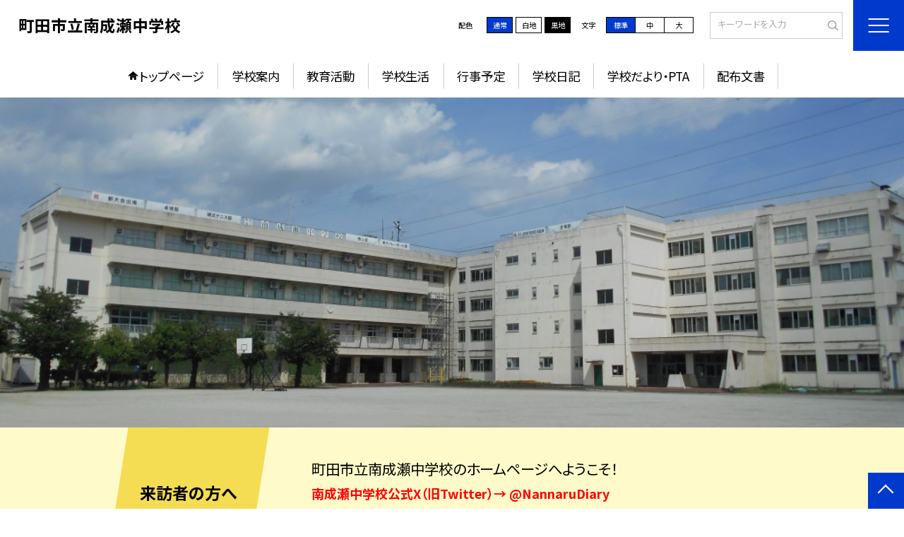

--- FILE ---
content_type: text/html; charset=UTF-8
request_url: https://machida.schoolweb.ne.jp/1320099
body_size: 78012
content:
<!DOCTYPE html>
<html lang="ja">

<head>
    <meta charset="UTF-8">
    <title>町田市立南成瀬中学校ホームページ</title>
    <meta name="description" content="">
    <meta name="keywords" content="">
    <meta http-equiv="X-UA-Compatible" content="IE=edge">
    <meta name="viewport" content="width=device-width,initial-scale=1.0">
    <meta name="format-detection" content="telephone=no">
        <!-- common -->
            <link rel="canonical" href="https://machida.schoolweb.ne.jp/1320099">
        <link href="/template/planA/common/images/favicon.ico?tm=202601110900" rel="shortcut icon">
    <link rel="shortcut icon" href="/template/planA/common/images/favicon.ico?tm=202601110900">
    <link rel="apple-touch-icon" href="/template/planA/common/images/apple-touch-icon.png?tm=202601110900">
    <link rel="icon" type="image/png"
        href="/template/planA/common/images/android-chrome.png?tm=202601110900">
    <link rel="stylesheet" href="/template/planA/common/bootstrap/css/bootstrap.min.css?tm=202601110900">
    <link href="https://fonts.googleapis.com/css2?family=Noto+Sans+JP:wght@400;500;700;900&display=swap"
        rel="stylesheet">
    <link href="/template/planA/common/css/style.css?tm=202601110900" rel="stylesheet">
    <link href="/template/planA/common/js/modaal/css/modaal.css?tm=202601110900" rel="stylesheet">
    <link href="/template/planA/common/css/module.css?tm=202601110900" rel="stylesheet">
    <link href="/template/planA/common/js/slick/slick.css?tm=202601110900" rel="stylesheet">
    <link href="/template/planA/common/css/top.css?tm=202601110900" rel="stylesheet">
    <link href="/template/planA/common/css/variable_blue.css?tm=202601110900" rel="stylesheet"
        id="change_css">
    <script src="/template/planA/common/js/jquery-3.7.0.min.js?tm=202601110900"></script>
    <style >[wire\:loading], [wire\:loading\.delay], [wire\:loading\.inline-block], [wire\:loading\.inline], [wire\:loading\.block], [wire\:loading\.flex], [wire\:loading\.table], [wire\:loading\.grid], [wire\:loading\.inline-flex] {display: none;}[wire\:loading\.delay\.shortest], [wire\:loading\.delay\.shorter], [wire\:loading\.delay\.short], [wire\:loading\.delay\.long], [wire\:loading\.delay\.longer], [wire\:loading\.delay\.longest] {display:none;}[wire\:offline] {display: none;}[wire\:dirty]:not(textarea):not(input):not(select) {display: none;}input:-webkit-autofill, select:-webkit-autofill, textarea:-webkit-autofill {animation-duration: 50000s;animation-name: livewireautofill;}@keyframes livewireautofill { from {} }</style>
    <script src="/template/planA/common/bootstrap/js/bootstrap.bundle.min.js?tm=202601110900"></script>
    <script src="/template/planA/common/js/slick/slick.min.js?tm=202601110900"></script>
    <script src="/template/planA/common/js/site.js?tm=202601110900"></script>
    <script src="/template/planA/common/js/fn_fsize.js?tm=202601110900"></script>
    <script src="/template/planA/common/js/modaal/modaal.min.js?tm=202601110900"></script>
    <script src="/template/planA/common/js/module.js?tm=202601110900"></script>
    <script src="/template/planA/common/js/top.js?tm=202601110900"></script>
    <script src="/livewire/livewire.js?id=90730a3b0e7144480175" data-turbo-eval="false" data-turbolinks-eval="false" ></script><script data-turbo-eval="false" data-turbolinks-eval="false" >window.livewire = new Livewire();window.Livewire = window.livewire;window.livewire_app_url = '';window.livewire_token = '34MeH32T0eQ4fkczTxr41kDJBBqFy6ZUOUKHNNbx';window.deferLoadingAlpine = function (callback) {window.addEventListener('livewire:load', function () {callback();});};let started = false;window.addEventListener('alpine:initializing', function () {if (! started) {window.livewire.start();started = true;}});document.addEventListener("DOMContentLoaded", function () {if (! started) {window.livewire.start();started = true;}});</script>

    
    

    <!-- / common -->
    <!-- local -->
    
    <!-- / local -->
    <!-- KanaboVoice S -->
<script src="/template/planA/common/js/kanaboweb/kanabovoice_s.1.0.1.js"></script>
<script>
KanaboVoice.host_id = "corp.educom";
</script>
<!-- KanaboVoice S -->
<!-- KanaboWeb S -->
<script src="/template/planA/common/js/kanaboweb/kanaboweb_s.2.2.6.js"></script>
<script>
KanaboWeb.host_id = "corp.educom";
</script>
<style>
.KanaboWeb {
	display: flex;
	justify-content: center;
	align-items: center;
}
.conversion_list {
    margin-bottom: 2rem;
    display: flex;
    justify-content: center;
    align-items: center;
}
.conversion_list li {
    margin: 0 10px;
}
.conversion_list a {
    color: #fff;
    padding: 5px 15px;
    border: 1px solid #fff;
    display: block;
}
.f_on {
    display: inline;
}
.f_off {
    display: none;
}
.furigana .f_on {
    display: none;
}
.furigana .f_off {
    display: inline;
}

/* Edgeパスワードのアイコン非表示 */
input[type=password]::-ms-reveal {
    display: none;
}
</style>
</head>

<body id="body" class="gothic body_style" itemscope itemtype="http://schema.org/WebPage">
    <span id="embedPlayer" class="embedvoice" style="display:none;overflow:hidden"></span>
<header id="header" class="header  jis-tool-bar" >
        <div class="tab_jamp_area tab-jamp">
        <a href="#container">メインコンテンツへ</a>
        <a href="#footer">フッターへ</a>
    </div>
        <div class="head">
        
                        <div class="logo"><a href="https://machida.schoolweb.ne.jp/1320099?tm=20260123085622">
                <div class="logo_flex">
                                                                    <p class="logo_text txt-gothic">町田市立南成瀬中学校</p>
                                                            </div>
            </a> </div>
        <!-- /.logo-->

                <div class="c_scheme">
            <p style="text-align:left;width:auto;">配色</p>
            <ul class="c_scheme_list">
                    <li >
            <span class="" data-color="normal"  tabindex="0" >通常</span>
        </li>
                    <li >
            <span class="" data-color="white"  tabindex="0" >白地</span>
        </li>
                    <li >
            <span class="" data-color="black"  tabindex="0" >黒地</span>
        </li>
    </ul>
        </div>
        <!-- /.c_scheme-->
                        <div class="fz_change">
            <p style="text-align:left;width:auto;">文字</p>
            <ul class="change_list">
                    <li >
            <span class="normal"  tabindex="0" >標準</span>
        </li>
                    <li >
            <span class="middole"  tabindex="0" >中</span>
        </li>
                    <li >
            <span class="large"  tabindex="0" >大</span>
        </li>
    </ul>
        </div>
        <!-- /.fz_change-->
                <div class="search_area">
            <form action="https://machida.schoolweb.ne.jp/1320099/search" method="GET" role="search">
                <input type="text" placeholder="キーワードを入力" name="keyword" title="キーワードを入力" autocomplete="off">
                <button title="検索"></button>
            </form>
        </div>
        <!-- /.search_area-->
    </div>
    <p class="nav_btn" tabindex=0><span></span></p>
    <div class="hamburger_close"></div>
    <div class="nav_area">
        <div class="hamburger_area">
            <nav>
                <div>
                    <div>
                        <span class="btn_close" tabindex=0></span>
                        <div class="search_area">
                            <form action="https://machida.schoolweb.ne.jp/1320099/search" method="GET" role="search">
                                <input type="text" placeholder="キーワードを入力" name="keyword" title="キーワードを入力" autocomplete="off">
                                <button title="検索"></button>
                            </form>
                        </div>
                        <!-- /.search_area-->
                        <ul class="global">
    <li class="header_top root"><a href="https://machida.schoolweb.ne.jp/1320099?tm=20260123085622">トップページ</a></li>
    <li class=" root">
                                            <a href="https://machida.schoolweb.ne.jp/1320099/page/principalgreeting?tm=20240329105403">学校案内</a>
                            
                            <span class="nav_down" tabindex=0></span>
                <ul>
                    <li class=""><a href="https://machida.schoolweb.ne.jp/1320099/page/principalgreeting?tm=20240329105403">校長あいさつ</a></li>
                                    <li class=""><a href="https://machida.schoolweb.ne.jp/1320099/page/frm5c64d577644a2?tm=20250129112147">学校基本情報</a></li>
                                    <li class=""><a href="https://machida.schoolweb.ne.jp/1320099/page/managementpolicy?tm=20240905150113">学校経営方針</a></li>
                                    <li class=""><a href="https://machida.schoolweb.ne.jp/1320099/page/access?tm=20210115121800">アクセス</a></li>
                                    <li class=""><a href="https://machida.schoolweb.ne.jp/1320099/page/overview?tm=20200410144052">校章・校歌</a></li>
                                    <li class="">
                                            <a href="https://machida.schoolweb.ne.jp/1320099/page/frm5c568b24d305e?tm=20240424174041">沿革</a>
                            
                    </li>
                    </ul>
                    </li>
                            <li class=" root">
                                            <a href="https://machida.schoolweb.ne.jp/1320099/page/educationpPolicy?tm=20240329102652">教育活動</a>
                            
                            <span class="nav_down" tabindex=0></span>
                <ul>
                    <li class="">
                                            <a href="https://machida.schoolweb.ne.jp/1320099/page/educationpPolicy?tm=20240329102652">教育目標・方針</a>
                            
                    </li>
                    </ul>
                    </li>
                            <li class=" root">
                                            <a href="https://machida.schoolweb.ne.jp/1320099/page/schoollife?tm=20220629110152">学校生活</a>
                            
                            <span class="nav_down" tabindex=0></span>
                <ul>
                    <li class=""><a href="https://machida.schoolweb.ne.jp/1320099/page/frm5cdcbf759541a?tm=20250515102645">部活動</a></li>
                                    <li class="">
                                            <a href="https://machida.schoolweb.ne.jp/1320099/page/lunch?tm=20240229094502">給食室より</a>
                            
                    </li>
                            <li class="">
                                            <a href="https://machida.schoolweb.ne.jp/1320099/page/frm6279d9087420f?tm=20251024145228">サポートルーム</a>
                            
                    </li>
                    </ul>
                    </li>
                            <li class=" root"><a href="https://machida.schoolweb.ne.jp/1320099/page/calendar?tm=20250409131012">行事予定</a></li>
                                    <li class=" root"><a href="https://machida.schoolweb.ne.jp/1320099/weblog">学校日記</a></li>
                                    <li class=" root">
                                            <a href="https://machida.schoolweb.ne.jp/1320099/page/letter?tm=20250521143120">学校だより・PTA</a>
                            
                            <span class="nav_down" tabindex=0></span>
                <ul>
                    <li class=""><a href="https://machida.schoolweb.ne.jp/1320099/page/frm5ce4ba4d8c37d?tm=20250526154225">学校だより</a></li>
                                    <li class=""><a href="https://machida.schoolweb.ne.jp/1320099/page/frm5ce4bad61ed8a?tm=20240417172900">ＰＴＡより</a></li>
                            </ul>
                    </li>
                            <li class=" root"><a href="https://machida.schoolweb.ne.jp/1320099/document">配布文書</a></li>
                    <li class=""><a href="https://machida.schoolweb.ne.jp/1320099/sitemap">サイトマップ</a></li>
    </ul>
                        <!-- /#global -->
                                                <div class="c_scheme">
                            <p style="text-align:left;padding-left:10px;width:auto;">配色</p>
                            <ul class="c_scheme_list">
                    <li >
            <span class="" data-color="normal"  tabindex="0" >通常</span>
        </li>
                    <li >
            <span class="" data-color="white"  tabindex="0" >白地</span>
        </li>
                    <li >
            <span class="" data-color="black"  tabindex="0" >黒地</span>
        </li>
    </ul>
                        </div>
                        <!-- /.c_scheme-->
                                                                        <div class="fz_change">
                            <p style="text-align:left;padding-left:10px;width:auto;">文字</p>
                            <ul class="change_list">
                    <li >
            <span class="normal"  tabindex="0" >標準</span>
        </li>
                    <li >
            <span class="middole"  tabindex="0" >中</span>
        </li>
                    <li >
            <span class="large"  tabindex="0" >大</span>
        </li>
    </ul>
                        </div>
                        <!-- /.fz_change-->
                                                <div class="KanaboWeb">
                                                <!-- /.kana_conversion-->
                                                </div>
                        <!-- /.voice_conversion-->
                        <div class="voice_conversion">
                            <ul class="conversion_list">
                                                            </ul>
                        </div>
                        
                    </div>
                </div>
            </nav>
        </div>
        <!-- /.hamburger_area-->
        <div class="pc_header_area">
            <nav>
                <div>
                    <div>
                        <div>
                            <ul class="global">
    <li class="header_top root"><a href="https://machida.schoolweb.ne.jp/1320099?tm=20260123085622">トップページ</a></li>
    <li class=" root">
                                            <a href="https://machida.schoolweb.ne.jp/1320099/page/principalgreeting?tm=20240329105403">学校案内</a>
                            
                            <span class="nav_down" tabindex=-1></span>
                <ul>
                    <li class=""><a href="https://machida.schoolweb.ne.jp/1320099/page/principalgreeting?tm=20240329105403">校長あいさつ</a></li>
                                    <li class=""><a href="https://machida.schoolweb.ne.jp/1320099/page/frm5c64d577644a2?tm=20250129112147">学校基本情報</a></li>
                                    <li class=""><a href="https://machida.schoolweb.ne.jp/1320099/page/managementpolicy?tm=20240905150113">学校経営方針</a></li>
                                    <li class=""><a href="https://machida.schoolweb.ne.jp/1320099/page/access?tm=20210115121800">アクセス</a></li>
                                    <li class=""><a href="https://machida.schoolweb.ne.jp/1320099/page/overview?tm=20200410144052">校章・校歌</a></li>
                                    <li class="">
                                            <a href="https://machida.schoolweb.ne.jp/1320099/page/frm5c568b24d305e?tm=20240424174041">沿革</a>
                            
                    </li>
                    </ul>
                    </li>
                            <li class=" root">
                                            <a href="https://machida.schoolweb.ne.jp/1320099/page/educationpPolicy?tm=20240329102652">教育活動</a>
                            
                            <span class="nav_down" tabindex=-1></span>
                <ul>
                    <li class="">
                                            <a href="https://machida.schoolweb.ne.jp/1320099/page/educationpPolicy?tm=20240329102652">教育目標・方針</a>
                            
                    </li>
                    </ul>
                    </li>
                            <li class=" root">
                                            <a href="https://machida.schoolweb.ne.jp/1320099/page/schoollife?tm=20220629110152">学校生活</a>
                            
                            <span class="nav_down" tabindex=-1></span>
                <ul>
                    <li class=""><a href="https://machida.schoolweb.ne.jp/1320099/page/frm5cdcbf759541a?tm=20250515102645">部活動</a></li>
                                    <li class="">
                                            <a href="https://machida.schoolweb.ne.jp/1320099/page/lunch?tm=20240229094502">給食室より</a>
                            
                    </li>
                            <li class="">
                                            <a href="https://machida.schoolweb.ne.jp/1320099/page/frm6279d9087420f?tm=20251024145228">サポートルーム</a>
                            
                    </li>
                    </ul>
                    </li>
                            <li class=" root"><a href="https://machida.schoolweb.ne.jp/1320099/page/calendar?tm=20250409131012">行事予定</a></li>
                                    <li class=" root"><a href="https://machida.schoolweb.ne.jp/1320099/weblog">学校日記</a></li>
                                    <li class=" root">
                                            <a href="https://machida.schoolweb.ne.jp/1320099/page/letter?tm=20250521143120">学校だより・PTA</a>
                            
                            <span class="nav_down" tabindex=-1></span>
                <ul>
                    <li class=""><a href="https://machida.schoolweb.ne.jp/1320099/page/frm5ce4ba4d8c37d?tm=20250526154225">学校だより</a></li>
                                    <li class=""><a href="https://machida.schoolweb.ne.jp/1320099/page/frm5ce4bad61ed8a?tm=20240417172900">ＰＴＡより</a></li>
                            </ul>
                    </li>
                            <li class=" root"><a href="https://machida.schoolweb.ne.jp/1320099/document">配布文書</a></li>
                </ul>
                            <!-- /#global -->
                        </div>
                    </div>
                </div>
            </nav>
        </div>
        <!-- /.pc_header_area-->
    </div>
    <!-- /.nav_area-->
    </header>
<!-- /#header -->

<script>
    document.addEventListener('DOMContentLoaded', function() {
        var urlParams = new URLSearchParams(window.location.search);
        if (urlParams.has('furigana') && urlParams.get('furigana') === 'on') {
            var forms = document.querySelectorAll('form');
            forms.forEach(function(form) {
                var input = document.createElement('input');
                input.type = 'hidden';
                input.name = 'furigana';
                input.value = 'on';
                form.appendChild(input);
            });
        }
    });

    /* set tabindex
============================================================================================================ */
    // $('div.c_scheme ul.c_scheme_list li').attr('tabindex',0);   //配色のボタンにTABを通す。
    // $('div.fz_change ul.change_list li').attr('tabindex',0);    //文字のボタンにTABを通す。
    $('.hamburger_area nav').css('display','none');             //ハンバーガーメニューに、TABを通さないようにする。

    /* tabNav
============================================================================================================ */
$('ul.global li a').on('focus',(e)=>{   //メニュー項目にfocusが当たったら、:hoverの効果を充てる。
    let obj = $(e.target).parents("li");
    while(obj.length>0 && !(obj.hasClass('root'))) {
        obj.addClass("hover");
        obj = $(obj).parents("li");
    }
    if(obj.length>0) {
        obj.addClass("hover");
    }
});
$('ul.global li a').on('blur',(e)=>{    //メニュー項目からfocusが外れたら、:hoverの効果を消す。
    let obj = $(e.target).parents("li");
    while(obj.length>0 && !(obj.hasClass('root'))) {
        obj.removeClass("hover");
        obj = $(obj).parents("li");
    }
    if(obj.length>0) {
        obj.removeClass("hover");
    }
});

$(window).on('load',()=>{
    //ラジオボタンにフォーカス
    $("input[type='radio']").on('focus',(e)=>{
        $(e.target).parents('label').addClass("onfocus");
    });
    $("input[type='radio']").on('blur',(e)=>{
        $(e.target).parents('label').removeClass("onfocus");
    });
    //チェックボックスにフォーカス
    $("input[type='checkbox']").on('focus',(e)=>{
        $(e.target).parents('label').addClass("onfocus");
    });
    $("input[type='checkbox']").on('blur',(e)=>{
        $(e.target).parents('label').removeClass("onfocus");
    });
    //プルダウンにフォーカス
    $("select").on('focus',(e)=>{
        $(e.target.parentNode).addClass("onfocus");
    });
    $("select").on('blur',(e)=>{
        $(e.target.parentNode).removeClass("onfocus");
    });
});
</script>    <main>
        <div id="container">
    
    
            <div class="top_slide_area">
                        <div class="row_btns">
                <button class="slick_pause" tabindex="0"><img src="/template/planA/common/images/parts/stop.svg" alt="停止"></button>
                <button class="slick_start" tabindex="0"><img src="/template/planA/common/images/parts/play.svg" alt="再生"></button>
            </div>
                        <ul class="top_slider top_slider_dots top_slider_arrow">
                                                            <li><p class="main-img-protect-p"><img src="https://machida.schoolweb.ne.jp/1320099/img/131325?tm=20240801150119" class="ofi" alt="校舎"></p></li>
                                                </ul>
        </div>
        <!--top_slide_area-->
    
    <div class="top_bg_contents">
    
            
                    
            <div class="top_emergency cms_contents" >
        <div class="w11 top_emergency_flex">
            <h2 class="top_emergency_title">来訪者の方へ</h2>
            <div class="text_box cms_midashi">
                <p>町田市立南成瀬中学校のホームページへようこそ！</p><p><font color="#ff0000"><span style="font-size: 18px;"><b>南成瀬中学校公式X（旧Twitter）→ @NannaruDiary</b></span></font></p><p><font color="#ff0000"><span style="font-size: 13px;"><b>サポートルーム更新しました。4/3&nbsp;</b></span></font><a href="/1320099/page/frm6279d9087420f">こちら！</a></p>
            </div>
        </div>
    </div>
                    
                    
            <div class="top_module_01_2 module_pd top_white_textbox cms_contents" >
        <div class="w11 sp_section_s">
            
            <div class="freebox_rotate">
                <div class="inner free_box">
                    <h2 class="inner_title">学校から新入生保護者の皆様へ</h2>
                    <p>
                    <div class="text_box cms_midashi">
                        <p></p><div><a href="/1320099/page/frm660cff7148dbd" style="background-color: rgb(255, 255, 255);">町田市特別支援研究推進モデル校研究発表</a>　の様子をアップしました。</div><br><p></p>
                    </div>
                    </p>
                </div>
            </div>
        </div>
    </div>
                    
                    
            <div class="top_module_07 module_pd  light">
    <div class="tac">
            <h2 class="midashi_02_tac  title_ico ico_handout ">緊急のお知らせ<span></span></h2>
        </div>
        <div class="sp_section w11">
        <div wire:id="OCte0nbQhE1DcsUFUhxx" wire:initial-data="{&quot;fingerprint&quot;:{&quot;id&quot;:&quot;OCte0nbQhE1DcsUFUhxx&quot;,&quot;name&quot;:&quot;school.common.content.documents&quot;,&quot;locale&quot;:&quot;ja&quot;,&quot;path&quot;:&quot;1320099&quot;,&quot;method&quot;:&quot;GET&quot;,&quot;v&quot;:&quot;acj&quot;},&quot;effects&quot;:{&quot;emits&quot;:[{&quot;event&quot;:&quot;kanaboTranslate&quot;,&quot;params&quot;:[]},{&quot;event&quot;:&quot;forGoogleTranslateUrl&quot;,&quot;params&quot;:[]}],&quot;listeners&quot;:[&quot;documentReRender&quot;],&quot;path&quot;:&quot;https:\/\/machida.schoolweb.ne.jp\/1320099&quot;},&quot;serverMemo&quot;:{&quot;children&quot;:[],&quot;errors&quot;:[],&quot;htmlHash&quot;:&quot;3dfdadf3&quot;,&quot;data&quot;:{&quot;wireKey&quot;:19540,&quot;pageType&quot;:&quot;top&quot;,&quot;conditions&quot;:[{&quot;uniqueSchoolId&quot;:15623,&quot;tagIds&quot;:[],&quot;appendTagIds&quot;:[],&quot;periods&quot;:[],&quot;docCategoryIds&quot;:[23059],&quot;limitDateIsValid&quot;:true}],&quot;detailDisplayed&quot;:false,&quot;orders&quot;:[2,4],&quot;limit&quot;:10,&quot;paginate&quot;:null,&quot;morePageUrl&quot;:null,&quot;title&quot;:null,&quot;titleHasLock&quot;:null,&quot;resourceBaseUrl&quot;:&quot;\/template\/planA\/common&quot;,&quot;categoryDisplayed&quot;:0,&quot;page&quot;:1,&quot;paginators&quot;:{&quot;page&quot;:1},&quot;schoolId&quot;:&quot;1320099&quot;,&quot;centerId&quot;:14044},&quot;dataMeta&quot;:{&quot;enums&quot;:{&quot;pageType&quot;:&quot;App\\Enums\\PageSetting\\Sitemap\\PageType&quot;}},&quot;checksum&quot;:&quot;f722df87e2cd4bca2bc86dbdbce92f33938b8f97d3108a3a76ec3d823dd3d206&quot;}}" class=" ">
                <ul class="handout_list">
                                            <li>
                    <div class="handout_list_inner">
                        <p class="handout_list_title">
                                                        <a href="https://machida.schoolweb.ne.jp/1320099/download/document/17493535?tm=20251022080957" target="_blank">
                                                                    ９月20日に実施した「緩和制度に伴う入学説明会」配布資料
                                                            </a>
                                                            <span class="ico_back ico_red">PDF
                                </span>
                                                    </p>
                        <div class="card_date" style="padding-top:3px;">
                            <dl class="">
                                <dt>公開日</dt>
                                <dd>2025/10/22</dd>
                            </dl>
                            <dl>
                                <dt>更新日</dt>
                                <dd>2025/10/22</dd>
                            </dl>
                        </div>
                                                                    </div>
                </li>
                    </ul>
            </div>

<!-- Livewire Component wire-end:OCte0nbQhE1DcsUFUhxx -->
        <div class="btn_basic btn_arrow tac pdt_l"><a href="https://machida.schoolweb.ne.jp/1320099/document">もっと見る</a></div>
    </div>
</div>
                    
                    
            <div class="top_module_01_2 module_pd top_white_textbox cms_contents" >
        <div class="w11 sp_section_s">
            
            <div class="freebox_rotate">
                <div class="inner free_box">
                    <h2 class="inner_title"> 授業時数特例校について</h2>
                    <p>
                    <div class="text_box cms_midashi">
                        <p><span style="color: inherit; font-family: inherit; font-size: 1.5em; font-weight: bold;"></span></p><div>

<!--StartFragment--></div><div><!--StartFragment--></div><div><!--StartFragment--></div><div><!--StartFragment--></div><div><!--StartFragment--></div><div><!--StartFragment--></div><div><!--StartFragment--></div><div><!--StartFragment--></div><div><br></div><table class="table table-bordered"><tbody><tr><td><span style="color: inherit; font-family: inherit; text-wrap-mode: wrap;">・</span><a href="https://machida.schoolweb.ne.jp/1320099/download/document/311734" target="_blank" style="color: rgb(0, 86, 179); text-decoration-line: underline; background-color: rgb(255, 255, 255); font-family: inherit; text-wrap-mode: wrap;">授業時数特例校　方針</a></td><td><span style="color: inherit; font-family: inherit; text-wrap-mode: wrap;">・</span><a href="https://machida.schoolweb.ne.jp/1320099/download/document/311735" target="_blank" style="color: rgb(0, 86, 179); text-decoration-line: underline; background-color: rgb(255, 255, 255); font-family: inherit; text-wrap-mode: wrap;">授業時数特例校　教育課程</a></td></tr></tbody></table><h2><span style="font-size: 24px;">学校からのお知らせ</span></h2><table class="table table-bordered"><tbody><tr><td><p>・<a href="https://machida.schoolweb.ne.jp/1320099/download/document/8442610" target="_blank" style="background-color: rgb(255, 255, 255);">2025年度入学　新入生保護者会資料　(南成瀬中学校のきまり)</a></p><p>・<a href="/1320099/download/document/12287802" target="_blank">2025年度  学校経営計画・学校評価報告書</a></p><p><span style="color: inherit;">・</span><a href="/1320099/download/document/17312436" target="_blank">2025年度 授業改革推進プラン（8月計画）</a></p><p><span style="color: inherit;">・</span><a href="/1320099/download/document/311761" target="_blank" style="background-color: rgb(255, 255, 255);">2024年度 授業改善推進プラン（全体計画）</a></p><p>・<a href="/1320099/download/document/18122516" target="_blank">2025年度 学校評価</a></p><p>・<a href="/1320099/download/document/8445758" target="_blank">2024年度 学校評価</a></p><p>・<a href="/1320099/download/document/17751591" target="_blank">SNS南成瀬中学校ルール</a></p><p><span style="color: inherit;">・</span><a href="/1320099/download/document/18014189" target="_blank">学校徴収金 保護者負担額及び年間スケジュール（1～3年）</a></p><p>・<a href="https://ijime.metro.tokyo.lg.jp/ijimeboushi/index.html">東京都教育委員会のページ 「生活指導ポータル」</a></p></td><td><p></p><p><span style="white-space: inherit; color: inherit;">・</span><a href="/1320099/download/document/12280953" target="_blank" style="white-space: inherit; background-color: rgb(255, 255, 255);">学校いじめ防止基本方針</a></p><p><span style="white-space: inherit; color: inherit;">・</span><a href="/1320099/download/document/12287803" target="_blank" style="white-space: inherit; background-color: rgb(255, 255, 255);">2024年度 学校経営計画・学校評価報告書</a></p><p>・<a href="/1320099/download/document/18123517" target="_blank">2025年度 授業改革推進プラン（1月評価）</a></p><div><span style="color: inherit;">・</span><a href="/1320099/download/document/311760" target="_blank" style="background-color: rgb(255, 255, 255);">2024年度 授業改善推進プラン中間改善計画</a></div><p>・<a href="/1320099/download/document/18122857" target="_blank">2025年度 学校評価　保護者の皆様からの自由意見（回答）</a></p><p>・<a href="/1320099/download/document/8445759" target="_blank">2024年度 学校評価　保護者の皆様からの自由意見（回答）</a></p><p>・<a href="/1320099/download/document/950906" target="_blank" style="background-color: rgb(255, 255, 255);">服務事故防止ポスター</a></p><p></p><p>・<a href="https://kosodate-machida.tokyo.jp/soshiki/5/5/torikumi/10529.html">町田市の学校教育について『まちだ子育てサイト』</a></p><p>・<a href="/1320099/download/document/12740856" target="_blank">Machida Next Education【家庭学習編】</a></p></td></tr></tbody></table><h2 style="font-family: Nunito, sans-serif; color: rgb(33, 37, 41);"><span style="font-size: 24px;">各種書式等</span></h2><p style="font-family: Nunito, sans-serif; color: rgb(33, 37, 41);"><span style="font-size: 14px;">・</span><a href="/1320099/download/document/17493531" target="_blank"><span style="font-size: 14px;">様式②　インフルエンザ・コロナ罹患届け</span></a><a href="/1320099/download/document/311738" target="_blank"><span style="font-size: 14px; font-weight: normal;"><br></span></a><span style="font-size: 14px;">・</span><a href="/1320099/download/document/17493532" target="_blank">様式③　罹患届け(その他の感染症）</a><a href="/1320099/download/document/311737" target="_blank"><span style="font-size: 14px; font-weight: normal;"><br></span></a><span style="font-weight: normal;"><span style="font-size: 14px;">・</span><a href="/1320099/download/document/311741" target="_blank"><span style="font-size: 14px;">感染症の種類と出席停止期間について</span></a></span></p>
                    </div>
                    </p>
                </div>
            </div>
        </div>
    </div>
                    
                    
            <div class="top_module_01 module_pd" style="background-color: #FFFFFF;">
            <div class="w11 sp_section_s scroll_to" data-scroll-margin="0">
            <div class="tac">
            <h2 class="midashi_02_tac  title_ico ico_pen ">新着記事<span></span></h2>
        </div>
                <div class="shadow_box">
                <div wire:id="giitcwD7zCFWfAuIIFbT" wire:initial-data="{&quot;fingerprint&quot;:{&quot;id&quot;:&quot;giitcwD7zCFWfAuIIFbT&quot;,&quot;name&quot;:&quot;school.common.content.blogs&quot;,&quot;locale&quot;:&quot;ja&quot;,&quot;path&quot;:&quot;1320099&quot;,&quot;method&quot;:&quot;GET&quot;,&quot;v&quot;:&quot;acj&quot;},&quot;effects&quot;:{&quot;emits&quot;:[{&quot;event&quot;:&quot;kanaboTranslate&quot;,&quot;params&quot;:[]},{&quot;event&quot;:&quot;forGoogleTranslateUrl&quot;,&quot;params&quot;:[]}],&quot;dispatches&quot;:[{&quot;event&quot;:&quot;blogListInit&quot;,&quot;data&quot;:null}],&quot;listeners&quot;:[&quot;blogReRender&quot;],&quot;path&quot;:&quot;https:\/\/machida.schoolweb.ne.jp\/1320099&quot;},&quot;serverMemo&quot;:{&quot;children&quot;:[],&quot;errors&quot;:[],&quot;htmlHash&quot;:&quot;d763a99b&quot;,&quot;data&quot;:{&quot;wireKey&quot;:1,&quot;isChildren&quot;:false,&quot;pageType&quot;:&quot;top&quot;,&quot;listType&quot;:&quot;list_img&quot;,&quot;conditions&quot;:[{&quot;uniqueSchoolId&quot;:15623,&quot;tagIds&quot;:[],&quot;appendTagIds&quot;:[],&quot;periods&quot;:[[&quot;2025-03-31T15:00:00.000000Z&quot;,&quot;2026-03-31T14:59:59.000000Z&quot;]],&quot;blogCategoryId&quot;:null}],&quot;limit&quot;:null,&quot;paginate&quot;:5,&quot;isBlogTop&quot;:false,&quot;height&quot;:null,&quot;imagesize&quot;:null,&quot;noPasswordOnly&quot;:false,&quot;excludeBlogIds&quot;:[],&quot;morePageUrl&quot;:null,&quot;orderIsBlogPinFirst&quot;:true,&quot;orderIsDesc&quot;:true,&quot;orderIsRandom&quot;:false,&quot;page&quot;:1,&quot;paginators&quot;:{&quot;page&quot;:1,&quot;blog_page1&quot;:1},&quot;schoolId&quot;:&quot;1320099&quot;,&quot;centerId&quot;:14044,&quot;blog_page1&quot;:1},&quot;dataMeta&quot;:{&quot;enums&quot;:{&quot;pageType&quot;:&quot;App\\Enums\\PageSetting\\Sitemap\\PageType&quot;,&quot;listType&quot;:&quot;App\\Enums\\PageSetting\\BlogListType&quot;}},&quot;checksum&quot;:&quot;d8944c33344d1de8b5c5594dd98ab68d9306d2a52bde2b00987281fc27e61c4b&quot;}}">
        <ul class="diary_element_list_02 ">
                                <li>
                <div class="diary_element_list_02_inner">
                    <div class="card_parts">
                                                    <p class="img img-protect-p"><img src="https://machida.schoolweb.ne.jp/1320099/blog_img/335057870/s?tm=20260121192609" alt=""></p>
                                                <div class="text_box">
                                                        <p class="card_parts_title ">
                                <a href="https://machida.schoolweb.ne.jp/1320099/weblog/134284341?tm=20260121192609">第５回校内研修会</a>
                            </p>
                                                            <p >１月21日（水）の放課後、教職員は第5回校内研修会を行いました。今年度は教員が６つのグループに分かれてグループごとに研究した内容を発表する形式で校内研修を行っています。この日は、「授業改革」を研究して...</p>
                                                        
                                                        <p class="date ">2026/01/21</p>
                                                                                                <p class="cate">今週の南成中</p>
                                                                                      
                                                            <ul class="tag_list">
                                                                                                                    <li><a href="https://machida.schoolweb.ne.jp/1320099/tags?tag%5B0%5D=102195&amp;content%5B0%5D=blog&amp;nendo%5B0%5D=2025">今週のなんなる中</a></li>
                                                                                                            </ul>
                                                        
                        </div>
                    </div>
                </div>
            </li>
                                <li>
                <div class="diary_element_list_02_inner">
                    <div class="card_parts">
                                                    <p class="img img-protect-p"><img src="https://machida.schoolweb.ne.jp/1320099/blog_img/335031040/s?tm=20260120170334" alt=""></p>
                                                <div class="text_box">
                                                        <p class="card_parts_title ">
                                <a href="https://machida.schoolweb.ne.jp/1320099/weblog/134275530?tm=20260120170334">起業家ペイフォワード講演会（１年生）</a>
                            </p>
                                                            <p >１月20日（火）、１年生は起業家ペイフォワードとしての講演会が行われました。本校の卒業生である起業家の大澤穂高さんをお招きして社会に出て働くことについてお話をしていただきました。生徒から出た質問リスト...</p>
                                                        
                                                        <p class="date ">2026/01/20</p>
                                                                                                <p class="cate">今週の南成中</p>
                                                                                      
                                                            <ul class="tag_list">
                                                                                                                    <li><a href="https://machida.schoolweb.ne.jp/1320099/tags?tag%5B0%5D=102195&amp;content%5B0%5D=blog&amp;nendo%5B0%5D=2025">今週のなんなる中</a></li>
                                                                                                            </ul>
                                                        
                        </div>
                    </div>
                </div>
            </li>
                                <li>
                <div class="diary_element_list_02_inner">
                    <div class="card_parts">
                                                    <p class="img img-protect-p"><img src="https://machida.schoolweb.ne.jp/1320099/blog_img/335011527/s?tm=20260119195326" alt=""></p>
                                                <div class="text_box">
                                                        <p class="card_parts_title ">
                                <a href="https://machida.schoolweb.ne.jp/1320099/weblog/134269021?tm=20260119195326">避難訓練（Ｊアラート発令時）</a>
                            </p>
                                                            <p >１月19日（月）、Ｊアラート発令に備えた避難訓練を行いました。昼休みに日本に向かってミサイルが発射されＪアラートが発令されたという想定でした。、校庭にいた生徒たちは校舎内に入り、ガラスのない場所に移動...</p>
                                                        
                                                        <p class="date ">2026/01/19</p>
                                                                                                <p class="cate">今週の南成中</p>
                                                                                      
                                                            <ul class="tag_list">
                                                                                                                    <li><a href="https://machida.schoolweb.ne.jp/1320099/tags?tag%5B0%5D=102195&amp;content%5B0%5D=blog&amp;nendo%5B0%5D=2025">今週のなんなる中</a></li>
                                                                                                            </ul>
                                                        
                        </div>
                    </div>
                </div>
            </li>
                                <li>
                <div class="diary_element_list_02_inner">
                    <div class="card_parts">
                                                    <p class="img img-protect-p"><img src="https://machida.schoolweb.ne.jp/1320099/blog_img/334960132/s?tm=20260115191900" alt=""></p>
                                                <div class="text_box">
                                                        <p class="card_parts_title ">
                                <a href="https://machida.schoolweb.ne.jp/1320099/weblog/134251879?tm=20260115191900">職場体験事前訪問（２年生）</a>
                            </p>
                                                            <p >１月15日（木）、２年生は来週に行われる職場体験学習に向けて、体験をさせていただく事業所への事前訪問を行いました。給食後、同じ事業所で職場体験を行う生徒たち同士で集まり、教員のチェックを受けてそれぞれ...</p>
                                                        
                                                        <p class="date ">2026/01/15</p>
                                                                                                <p class="cate">今週の南成中</p>
                                                                                      
                                                            <ul class="tag_list">
                                                                                                                    <li><a href="https://machida.schoolweb.ne.jp/1320099/tags?tag%5B0%5D=102195&amp;content%5B0%5D=blog&amp;nendo%5B0%5D=2025">今週のなんなる中</a></li>
                                                                                                            </ul>
                                                        
                        </div>
                    </div>
                </div>
            </li>
                                <li>
                <div class="diary_element_list_02_inner">
                    <div class="card_parts">
                                                    <p class="img img-protect-p"><img src="https://machida.schoolweb.ne.jp/1320099/blog_img/334932108/s?tm=20260114163916" alt=""></p>
                                                <div class="text_box">
                                                        <p class="card_parts_title ">
                                <a href="https://machida.schoolweb.ne.jp/1320099/weblog/134242369?tm=20260114163916">放課後学習教室　まなびや</a>
                            </p>
                                                            <p >１月14日（水）、放課後学習教室「まなびや」が実施されました。原則、月曜・水曜日は「まなびや」が行われています。近所の方が学習支援ボランティアとして生徒からの質問に答えたり、学習している様子を見守って...</p>
                                                        
                                                        <p class="date ">2026/01/14</p>
                                                                                                <p class="cate">今週の南成中</p>
                                                                                      
                                                            <ul class="tag_list">
                                                                                                                    <li><a href="https://machida.schoolweb.ne.jp/1320099/tags?tag%5B0%5D=102195&amp;content%5B0%5D=blog&amp;nendo%5B0%5D=2025">今週のなんなる中</a></li>
                                                                                                            </ul>
                                                        
                        </div>
                    </div>
                </div>
            </li>
            </ul>
                                    <nav class="paginavi">
                    <div>
            
                <nav class="pagination">
            <div class="pagenavi">
                
                
                
                                    
                    
                    
                                                                                                        <span aria-current="page" class="page-numbers current">1</span>
                                                                                                                <a class="page-numbers"
                                    wire:click="gotoPage(2, 'blog_page1')"
                                    wire:keydown.enter="gotoPage(2, 'blog_page1')"
                                    wire:key="paginator-blog_page1-1-page2"
                                    onclick="this.dispatchEvent(pageChangeEvent);" onkeypress="this.dispatchEvent(pageChangeEvent);"
                                    tabindex="0"
                                    aria-label="2ページへ"
                                    role="button"
                                    >2</a>
                                                                                                                <a class="page-numbers"
                                    wire:click="gotoPage(3, 'blog_page1')"
                                    wire:keydown.enter="gotoPage(3, 'blog_page1')"
                                    wire:key="paginator-blog_page1-1-page3"
                                    onclick="this.dispatchEvent(pageChangeEvent);" onkeypress="this.dispatchEvent(pageChangeEvent);"
                                    tabindex="0"
                                    aria-label="3ページへ"
                                    role="button"
                                    >3</a>
                                                                                                                <a class="page-numbers"
                                    wire:click="gotoPage(4, 'blog_page1')"
                                    wire:keydown.enter="gotoPage(4, 'blog_page1')"
                                    wire:key="paginator-blog_page1-1-page4"
                                    onclick="this.dispatchEvent(pageChangeEvent);" onkeypress="this.dispatchEvent(pageChangeEvent);"
                                    tabindex="0"
                                    aria-label="4ページへ"
                                    role="button"
                                    >4</a>
                                                                                                                <a class="page-numbers"
                                    wire:click="gotoPage(5, 'blog_page1')"
                                    wire:keydown.enter="gotoPage(5, 'blog_page1')"
                                    wire:key="paginator-blog_page1-1-page5"
                                    onclick="this.dispatchEvent(pageChangeEvent);" onkeypress="this.dispatchEvent(pageChangeEvent);"
                                    tabindex="0"
                                    aria-label="5ページへ"
                                    role="button"
                                    >5</a>
                                                                                                                <a class="page-numbers"
                                    wire:click="gotoPage(6, 'blog_page1')"
                                    wire:keydown.enter="gotoPage(6, 'blog_page1')"
                                    wire:key="paginator-blog_page1-1-page6"
                                    onclick="this.dispatchEvent(pageChangeEvent);" onkeypress="this.dispatchEvent(pageChangeEvent);"
                                    tabindex="0"
                                    aria-label="6ページへ"
                                    role="button"
                                    >6</a>
                                                                                                            
                                            <span class="page-numbers dot" aria-disabled="true">...</span>
                    
                    
                                                        
                    
                    
                                                                                                        <a class="page-numbers"
                                    wire:click="gotoPage(47, 'blog_page1')"
                                    wire:keydown.enter="gotoPage(47, 'blog_page1')"
                                    wire:key="paginator-blog_page1-1-page47"
                                    onclick="this.dispatchEvent(pageChangeEvent);" onkeypress="this.dispatchEvent(pageChangeEvent);"
                                    tabindex="0"
                                    aria-label="47ページへ"
                                    role="button"
                                    >47</a>
                                                                                                                <a class="page-numbers"
                                    wire:click="gotoPage(48, 'blog_page1')"
                                    wire:keydown.enter="gotoPage(48, 'blog_page1')"
                                    wire:key="paginator-blog_page1-1-page48"
                                    onclick="this.dispatchEvent(pageChangeEvent);" onkeypress="this.dispatchEvent(pageChangeEvent);"
                                    tabindex="0"
                                    aria-label="48ページへ"
                                    role="button"
                                    >48</a>
                                                                                        
                
                                    <a class="next page-numbers" wire:click="nextPage('blog_page1')"
                        wire:keydown.enter="nextPage('blog_page1')" wire:loading.attr="disabled"
                        onclick="this.dispatchEvent(pageChangeEvent);" onkeypress="this.dispatchEvent(pageChangeEvent);" tabindex="0"
                        aria-label="次のページへ"
                        role="button"
                        >»</a>
                            </div>
        </nav>
    </div>

                </nav>
                        </div>

<!-- Livewire Component wire-end:giitcwD7zCFWfAuIIFbT -->
            </div>
        </div>
    </div>
                                    
                    
                                
                    
                            </div>


</div>
<!-- /#container -->    </main>
    
    <span wire:id="dFYM7D34WzmpIdTSggOt" wire:initial-data="{&quot;fingerprint&quot;:{&quot;id&quot;:&quot;dFYM7D34WzmpIdTSggOt&quot;,&quot;name&quot;:&quot;school.common.kanabo&quot;,&quot;locale&quot;:&quot;ja&quot;,&quot;path&quot;:&quot;1320099&quot;,&quot;method&quot;:&quot;GET&quot;,&quot;v&quot;:&quot;acj&quot;},&quot;effects&quot;:{&quot;listeners&quot;:[&quot;kanaboTranslate&quot;]},&quot;serverMemo&quot;:{&quot;children&quot;:[],&quot;errors&quot;:[],&quot;htmlHash&quot;:&quot;22dae89d&quot;,&quot;data&quot;:{&quot;furiganaOn&quot;:false},&quot;dataMeta&quot;:[],&quot;checksum&quot;:&quot;abe45c5318147da2cc8f971380eaa546fe51d0e5217093aa364ffae9c0cf84a7&quot;}}">
    
</span>

<!-- Livewire Component wire-end:dFYM7D34WzmpIdTSggOt -->
        <footer id="footer">
            <div class="foot_area">
            <div class="foot_info">
                <div class="foot_logo">
                    <a href="https://machida.schoolweb.ne.jp/1320099?tm=20260123085622">
                        <p class="logo_text">町田市立南成瀬中学校</p>
                    </a>
                </div>
                <div class="foot_info_text">
                                        <p>〒194-0045東京都町田市南成瀬七丁目７番地１</p>
                                                            <p>TEL. <a href="tel:042-729-3441" class="tel_link" tabindex="-1">042-729-3441</a></p>
                                                                            </div>
            </div>
            <div class="foot_nav_box">
                <ul class="foot_nav">
                    <li><a href="https://machida.schoolweb.ne.jp/1320099/sitemap">サイトマップ</a></li>
                </ul>
                <div class="sns_box">
                    <ul class="sns_list">
                                                    <li>
                                <a href="https://twitter.com/NannaruDiary">
                                    <img src="/template/planA/common/images/parts/ico_twt.svg" alt="町田市立南成瀬中学校公式X（外部サイトへのリンク）">
                                </a>
                            </li>
                                            </ul>
                </div>
            </div>
            <div class="statistics_cont" id="access_count_display" style="display: none;">
                <p class="statistics_cont_title">アクセス統計 </p>
                <ul class="statistics_cont_list">
                    <li>総数：<span id="access_count_total"></span></li>
                    <li>今年度：<span id="access_count_yearly"></span></li>
                    <li>今月：<span id="access_count_monthly"></span></li>
                    <li>本日：<span id="access_count_daily"></span></li>
                </ul>
            </div>
        </div>
        <small class="copyright">
                        &copy;町田市立南成瀬中学校
                    </small>
        <p class="page_top"><a href="#body" aria-label="ページの先頭に戻る"></a></p>
    </footer>

    
    <!-- local -->
    <script>
    function paginationScrollOffsetGet() {

        let offset = 'auto';

        if (offset !== 'auto') {
            return parseInt(offset);
        }

        const displayed = (element) => {
            if (typeof element === 'undefined') {
                return false;
            }
            return document.defaultView.getComputedStyle(element, null).display !== 'none';
        };

        const offsetGet = () => {
            let offsetTargets = [];
            let maxOffset = 0;
            offsetTargets.push(document.getElementsByClassName('pc_header_area')[0]);
            offsetTargets.push(document.getElementById('header'));
            offsetTargets.forEach((element) => {
                if (displayed(element)) {
                    let temp = element.getBoundingClientRect().bottom;
                    if (temp > maxOffset) {
                        maxOffset = temp;
                    }
                }
            });

            return maxOffset;
        };

        offset = offsetGet();

        return offset;
    }

    const paginationScrollOffset = paginationScrollOffsetGet();


    const scrollFunc = (e) => {
        const scrollToId = '';
        const scrollToParent = '.scroll_to';
        const offset = paginationScrollOffset;
        let merginTop = 15;

        let scrollTo;
        if (scrollToId !== '') {
            scrollTo = document.getElementById(scrollToId);
        } else if (scrollToParent !== '') {
            scrollTo = e.target.closest(scrollToParent);
        } else {
            return;
        }

        const tempMargin = scrollTo.dataset.scrollMargin;
        if (typeof tempMargin === 'undefined') {} else {
            merginTop = parseInt(tempMargin);
        }

        let position = scrollTo.getBoundingClientRect().top;
        position = position + window.pageYOffset - offset - merginTop;
        window.scrollTo({
            top: position,
            behavior: "smooth"
        });
    }
    document.addEventListener('pageChange', scrollFunc);
</script>
        <script>
    //$(function(){
       
        const scrollSetFocus = function(){
            const type = 'TOP';
            var focused = $(':focus');
            //alert(type);
            focused.blur();
            //$('.topic_path li a').focus();
            if (type == 'blog') {
                $('.topic_path li a').focus();
            } else if (type == 'TOP') {
                $(document).click(function(event) {
                    $(event.target).closest('.paginavi').prev().find('a').first().focus();
                });  
            }
        }

        document.addEventListener('pageChange', scrollSetFocus);
    //});
</script>
    <!-- / local -->
    
    <form method="post" id="logform">
        <input type="hidden" name="_token" value="34MeH32T0eQ4fkczTxr41kDJBBqFy6ZUOUKHNNbx" autocomplete="off">        <input type="hidden" name="referrer" id="log_referrer">
        <input type="submit" style="display: none;" />
    </form>

    
    <script>
        $(function() {
            const domain = '/template/planA/common';
            const nomalCss = $('#change_css').attr('href');
            colorRestore();

                        accesslog();
            
            $('.c_scheme_list li span').on('click keydown', function(event) {
                // console.log(event);
                // colorChange($(this).data('color'));
                if (
                event.type === "click" ||
                (event.type === "keydown" &&
                (event.key === "Enter" || event.key === " "))
                ) {
                    colorChange($(this).data('color'));
                }
            });

            // $(".change_list li span.normal").on("click keydown", function (event) {
            // console.log(event);
            // if (
            // event.type === "click" ||
            // (event.type === "keydown" &&
            // (event.key === "Enter" || event.key === " "))
            // ) {
            // Change_Fsize("normal");
            // $(".change_list li span").removeClass("is-active");
            // $(".change_list li span").addClass("is-active-plus");
            // $(".normal").addClass("is-active");
            // $(".normal").removeClass("is-active-plus");
            // }
            // });

            function colorChange(color) {
                // $("body.body_style, div.top_module_01, div.top_module_05").attr("style", "");

                let css = nomalCss;
                if (color == 'white') {
                    css = domain + '/css/variable_white.css';

                // $('<style id="dynamic-focus-style">')
                // .text(`
                //     body a:focus,
                //     body a:focus > .logo_flex,
                //     body a:focus > div,
                //     body .lits_num.image-link:focus,
                //     body .module_btn_close:focus,
                //     body .btn_basic button:focus {
                //     border: solid 2px var(--base-color0);
                //     }

                //     body .search_area button:focus {
                //         position: absolute;
                //         border: var(--base-color1) solid 2px;
                //         width: 30px;
                //         height: 30px;
                //         top: 3px;
                //         right: 0;
                //     }
                //     body .slick-prev:focus, .slick-next:focus {
                //         color: transparent;
                //         outline: none;;
                //         border: var(--base-color0) 1px solid;
                //         background: var(--base-color1a85);
                //     }
                //     body .slide_arrow_01 .slick-prev:focus-visible, .slide_arrow_01 .slick-next:focus-visible, .slide_arrow_02 .slick-prev:focus-visible, .slide_arrow_02 .slick-next:focus-visible, .slide_arrow_03 .slick-prev:focus-visible, .slide_arrow_03 .slick-next:focus-visible 
                //     {
                //         outline: 2px solid var(--base-color0);
                //     }
                //     body .btn_basic a:focus{
                //         border: solid 2px var(--base-color1a85) !important;
                //     }
                // `)
                // .appendTo('head');
                    $("div.top_module_01").addClass("originalWhite");
                    $("div.top_module_01").removeClass("originalBlack");
                    $("div.top_module_05").addClass("originalWhite");
                    $("div.top_module_05").removeClass("originalBlack");
                    handleColors('delete');
                } else if (color == 'black') {
                    css = domain + '/css/variable_black.css';

                // $('<style id="dynamic-focus-style">')
                // .text(`
                //     body a:focus,
                //     body a:focus > .logo_flex,
                //     body a:focus > div,
                //     body .lits_num.image-link:focus,
                //     body .module_btn_close:focus,
                //     body .btn_basic button:focus {
                //     border: solid 2px var(--base-color1) !important;
                //     }
                //     body .search_area button:focus {
                //         position: absolute;
                //         border: var(--base-color1) solid 2px;
                //         // border-radius: 17.5px;
                //         width: 30px;
                //         height: 30px;
                //         top: 3px;
                //         right: 0;
                //     }
                //     body .slick-prev:focus, .slick-next:focus {
                //         color: transparent;
                //         outline: none;;
                //         border: #111 1px solid;
                //         background: var(--base-color1a85);
                //     }
                //     body .slide_arrow_01 .slick-prev:focus-visible, .slide_arrow_01 .slick-next:focus-visible, .slide_arrow_02 .slick-prev:focus-visible, .slide_arrow_02 .slick-next:focus-visible, .slide_arrow_03 .slick-prev:focus-visible, .slide_arrow_03 .slick-next:focus-visible 
                //     {
                //         outline: 2px solid #fff;
                //         boder:1px solid var(--base-color0);
                //     }
                //     body .back_num select:focus-visible {
                //         border: solid 2px var(--base-color4) !important;}
                // `)
                // .appendTo('head');
                    $("div.top_module_01").addClass("originalBlack");
                    $("div.top_module_01").removeClass("originalWhite");
                    $("div.top_module_05").addClass("originalBlack");
                    $("div.top_module_05").removeClass("originalWhite");
                    handleColors('delete');
                } else if (color == 'normal') {
                    $("div.top_module_01").removeClass("originalWhite");
                    $("div.top_module_01").removeClass("originalBlack");
                    $("div.top_module_05").removeClass("originalWhite");
                    $("div.top_module_05").removeClass("originalBlack");
                    handleColors('restore');
                } else {

                    return;
                }
                $('#change_css').attr('href', css);

                setCookie('COLOR', color);
            }

            function colorRestore() {
                const color = getCookie('COLOR');
                if (typeof color !== 'undefined') {
                    colorChange(color);
                }
            }

            function accesslog() {
                $('#log_referrer').val(document.referrer);
                $.ajax("https://machida.schoolweb.ne.jp/1320099/accesslog", {
                    type: 'post',
                    data: $('#logform').serialize()
                });

                $.ajax("https://machida.schoolweb.ne.jp/1320099/accesslog-display", {
                    type: 'post',
                    data: $('#logform').serialize()
                }).done((data) => {
                    if (data != null && data != '') {
                        const json = JSON.parse(JSON.stringify(data));
                        $('#access_count_total').html(data['total']);
                        $('#access_count_yearly').html(data['yearly']);
                        $('#access_count_monthly').html(data['monthly']);
                        $('#access_count_daily').html(data['daily']);
                        $('#access_count_display').show();
                    }
                })
            }
        });
    </script>
    <script>
        $(document).ready(function() {
            
        $('p.img-protect-p , p.main-img-protect-p').each(function() {
            $(this).attr({
                'onmousedown': 'return false',
                'ondragstart': 'return false',
                'oncontextmenu': 'return false'
            });
            $(this).on('contextmenu', function(e) {
                e.preventDefault();
            });
        })
            
            // 保護画像選定
            $('.protect-img').each(function() {
                $(this).attr({
                    'onmousedown': 'return false',
                    'ondragstart': 'return false',
                    'oncontextmenu': 'return false'
                });
                // すでにprotect-image-wrapでラップされていない場合のみラップ
                if (!$(this).parent().hasClass('protect-image-wrap')) {
                    $(this).wrap('<span class="protect-image-wrap" onmousedown="return false" ondragstart="return false" oncontextmenu="return false"></span>');
                }
                var secureWrap = $(this).parent('.protect-image-wrap');
                // protect-image-wrapの右クリックを無効化（Edge対応）
                secureWrap.on('contextmenu', function(e) {
                    e.preventDefault();
                });
                // img要素の右クリックを無効化（Edge対応）
                $(this).on('contextmenu', function(e) {
                    e.preventDefault();
                });
            });
            // リッチテキストエリア対応
            $('.cms_contents img').each(function() {
                $(this).attr({
                    'onmousedown': 'return false',
                    'ondragstart': 'return false',
                    'oncontextmenu': 'return false'
                });
                // style属性から width のパーセンテージ値と float の値を抽出
                var imgStyle = $(this).attr('style');
                var imgWidth = imgStyle && imgStyle.match(/width:\s*([\d.]+%)/);
                var imgFloat = imgStyle && imgStyle.match(/float:\s*(left|right)/);
                // すでに secure-image-wrap でラップされていない場合のみラップ
                if (!$(this).parent().hasClass('secure-image-wrap')) {
                    // パーセンテージの width がある場合、その値を secure-image-wrap に設定し、img は 100% に設定
                    var wrapStyle = '';
                    if (imgWidth && imgWidth[1]) {
                        wrapStyle += 'width:' + imgWidth[1] + ';';
                        $(this).css('width', '100%'); // img の width を 100% に設定
                    } else {
                        // リッチテキスト内は secure-image-wrap を auto に
                        wrapStyle += 'width:auto;';
                    }
                    // float が指定されている場合、secure-image-wrap に移動
                    if (imgFloat && imgFloat[1]) {
                        wrapStyle += 'float:' + imgFloat[1] + ';';
                        $(this).css('float', ''); // img の float を削除
                    }
                    // secure-image-wrap にラップし、スタイルを適用
                    $(this).wrap('<span class="secure-image-wrap" style="' + wrapStyle + '" onmousedown="return false" ondragstart="return false" oncontextmenu="return false"></span>');
                }
                var secureWrap = $(this).parent('.secure-image-wrap');
                // secure-image-wrapの右クリックを無効化（Edge対応）
                secureWrap.on('contextmenu', function(e) {
                    e.preventDefault();
                });
                // img要素の右クリックを無効化（Edge対応）
                $(this).on('contextmenu', function(e) {
                    e.preventDefault();
                });
            });
        });
        document.addEventListener('DOMContentLoaded', function() {
            var imgElements = document.querySelectorAll('img');
            imgElements.forEach(function(img) {
                img.oncontextmenu = function() {
                    return false;
                };
            });
        });

        document.addEventListener('DOMContentLoaded', function() {
            function preventActions(e) {
                e.stopPropagation();
                e.preventDefault();
                return false;
            }

            // var images = document.getElementsByTagName('img');
            // for (var i = 0; i < images.length; i++) {
            //     let p = images[i].parentElement;
            //     // let li = p.parentElement;
            //     // p.addEventListener('contextmenu', preventActions, true);
            //     // p.addEventListener('dragstart', preventActions, true);
        
            //     // li.addEventListener('contextmenu', preventActions, true);
            //     // li.addEventListener('dragstart', preventActions, true);

            //     images[i].addEventListener('contextmenu', preventActions, true);
            //     images[i].addEventListener('dragstart', preventActions, true);
            //     images[i].addEventListener('mouseenter', function() {
            //         this.style.pointerEvents = 'none';
            //     });
            //     images[i].addEventListener('mouseleave', function() {
            //         this.style.pointerEvents = 'auto';
            //     });
            // }
        });

        document.addEventListener('copy', function(event) {
            let selectionArea = window.getSelection();
            if (selectionArea.rangeCount > 0) {
                let selectedContent = selectionArea.getRangeAt(0).cloneContents();
                selectedContent.querySelectorAll('img').forEach(img => img.remove());
                let container = document.createElement('div');
                container.appendChild(selectedContent);
                event.clipboardData.setData('text/html', container.innerHTML); //おそらくword/excelはこちら
                event.clipboardData.setData('text/plain', container.innerText); // メモ帳はこちら
                event.preventDefault();
            }
        });
        document.addEventListener('kanaboTranslate', event => {
            kanaboTranslate();
        });

        function kanaboTranslate() {
            $('#kanaboFooter').remove();
            KanaboWeb.translate();
        }
    </script>
    <script>
        // リッチテキストの色を黒地のときに変更するスクリプト インラインのみ処理
        // const containers = document.querySelectorAll('.cms_contents');
        const containers = document.querySelectorAll('.cms_contents, .diary_title');
        const originalStyles = new Map();
        const originalColors = new Map();
        const originalBackgroundColors = new Map();

        function handleColors(action) {
            containers.forEach(container => {
                const elements = container.querySelectorAll('*');
                elements.forEach(element => {
                    
                    if (action === 'delete') {
                    // 元のインラインスタイルの色と背景色を保存
                        if (!originalStyles.has(element)) {
                            originalStyles.set(element, element.style.color);
                        }
                        if (!originalBackgroundColors.has(element)) {
                            originalBackgroundColors.set(element, element.style.backgroundColor);
                        }
                        // 元の属性の色を保存
                        if (element.tagName.toLowerCase() === 'font' && element.getAttribute('color') !== null) {
                            originalColors.set(element, element.getAttribute('color'));
                            element.removeAttribute('color');
                        } else {
                            // インラインスタイルから color と background-color プロパティを削除
                            element.style.color = '';
                        }
                        element.style.backgroundColor = '';
                    } else if (action === 'restore') {
                        // 元のインラインスタイルの色と背景色を復元
                        if (originalStyles.has(element)) {
                            element.style.color = originalStyles.get(element);
                        }
                        if (originalBackgroundColors.has(element)) {
                            element.style.backgroundColor = originalBackgroundColors.get(element);
                        }
                        // 元の属性の色を復元
                        if (element.tagName.toLowerCase() === 'font' && originalColors.has(element)) {
                            element.setAttribute('color', originalColors.get(element));
                        }
                    }
                });
            });
        }

        //リッチテキストのフォントサイズを変更
        const originalFontSizes = new Map();
        // フォントサイズを記録
        function recordFontSize() {
            containers.forEach(container => {
                const elements = container.querySelectorAll('*');
                elements.forEach(element => {
                    if (!originalFontSizes.has(element)) {
                        const fontSize = window.getComputedStyle(element).fontSize;
                        originalFontSizes.set(element, parseFloat(fontSize)); // ピクセル値を保存
                    }
                });
            });
        }
        // フォントサイズを変更
        function changeFontSize(multiplier) {
            containers.forEach(container => {
                const elements = container.querySelectorAll('*');
                elements.forEach(element => {
                    if (originalFontSizes.has(element)) {
                        const originalSize = originalFontSizes.get(element);
                        element.style.fontSize = (originalSize * multiplier) + 'px'; // 元のサイズに倍率を掛ける
                    }
                });
            });
        }
        // フォントサイズを元に戻す
        function restoreFontSize() {
            containers.forEach(container => {
                const elements = container.querySelectorAll('*');
                elements.forEach(element => {
                    if (originalFontSizes.has(element)) {
                        element.style.fontSize = originalFontSizes.get(element) + 'px'; // 元のサイズに戻す
                    }
                });
            });
        }

        // 初期ロード時にフォントサイズを記録
        document.addEventListener('DOMContentLoaded', recordFontSize);
    </script>
    
    <!-- APP_VER_DATE=202601110900 -->
    <!-- APP_VERSION_NO=swa-3.2.5 -->

    
    <script>
    const pageChangeEvent = new CustomEvent('pageChange', {
        bubbles: true
    });
</script>
</body>

</html>


--- FILE ---
content_type: image/svg+xml
request_url: https://machida.schoolweb.ne.jp/template/planA/common/images/parts/ico_twt.svg
body_size: 499
content:
<?xml version="1.0" encoding="utf-8"?>
<!-- Generator: Adobe Illustrator 27.9.0, SVG Export Plug-In . SVG Version: 6.00 Build 0)  -->
<svg version="1.1" id="レイヤー_1" xmlns="http://www.w3.org/2000/svg" xmlns:xlink="http://www.w3.org/1999/xlink" x="0px"
	 y="0px" viewBox="0 0 24.9 25.4" style="enable-background:new 0 0 24.9 25.4;"
	 xml:space="preserve">
<style type="text/css">
	.st0{fill:#8C8C8C;}
</style>
<path class="st0" d="M14.8,10.8L24,0h-2.2l-8,9.3L7.4,0H0l9.7,14.1L0,25.4h2.2l8.5-9.9l6.8,9.9h7.4L14.8,10.8L14.8,10.8z M11.8,14.2
	l-1-1.4L3,1.6h3.4l6.3,9l1,1.4l8.2,11.7h-3.4L11.8,14.2L11.8,14.2z"/>
</svg>
